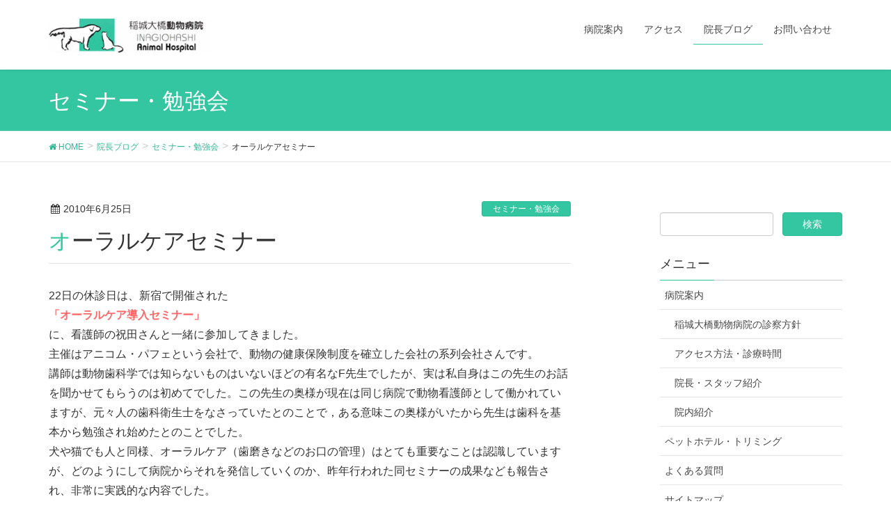

--- FILE ---
content_type: text/html; charset=UTF-8
request_url: http://www.inagi-ah.com/112
body_size: 7093
content:
<!DOCTYPE html><html lang="ja"><head><meta charset="utf-8"><meta http-equiv="X-UA-Compatible" content="IE=edge"><meta name="viewport" content="width=device-width, initial-scale=1"><title>オーラルケアセミナー | 稲城大橋動物病院</title><link rel='dns-prefetch' href='//oss.maxcdn.com' /><link rel='dns-prefetch' href='//s.w.org' /><link rel="alternate" type="application/rss+xml" title="稲城大橋動物病院 &raquo; フィード" href="http://www.inagi-ah.com/feed" /><meta name="description" content="22日の休診日は、新宿で開催された「オーラルケア導入セミナー」に、看護師の祝田さんと一緒に参加してきました。主催はアニコム・パフェという会社で、動物の健康保険制度を確立した会社の系列会社さんです。講師は動物歯科学では知らないものはいないほどの有名なF先生でしたが、実は私自身はこの先生のお話を聞かせてもらうのは初めてでした。この先生の奥様が現在は同じ病院で動物看護師として働かれていますが、元々人の歯科衛生士をなさっていたとのことで，ある意味この奥様がいたから先生は歯科を" /><style type="text/css">.color_key_bg,.color_key_bg_hover:hover{background-color: #34c6a1;}.color_key_txt,.color_key_txt_hover:hover{color: #34c6a1;}.color_key_border,.color_key_border_hover:hover{border-color: #34c6a1;}.color_key_dark_bg,.color_key_dark_bg_hover:hover{background-color: #30b896;}.color_key_dark_txt,.color_key_dark_txt_hover:hover{color: #30b896;}.color_key_dark_border,.color_key_dark_border_hover:hover{border-color: #30b896;}</style><link rel='stylesheet' id='vkExUnit_common_style-css'  href='http://www.inagi-ah.com/wp-content/cache/autoptimize/css/autoptimize_single_e5cf95776a43ab50c3008f1e528cc595.css' type='text/css' media='all' /><style id='vkExUnit_common_style-inline-css' type='text/css'>:root {--ver_page_top_button_url:url(http://www.inagi-ah.com/wp-content/plugins/vk-all-in-one-expansion-unit/assets/images/to-top-btn-icon.svg);}@font-face {font-weight: normal;font-style: normal;font-family: "vk_sns";src: url("http://www.inagi-ah.com/wp-content/plugins/vk-all-in-one-expansion-unit/inc/sns/icons/fonts/vk_sns.eot?-bq20cj");src: url("http://www.inagi-ah.com/wp-content/plugins/vk-all-in-one-expansion-unit/inc/sns/icons/fonts/vk_sns.eot?#iefix-bq20cj") format("embedded-opentype"),url("http://www.inagi-ah.com/wp-content/plugins/vk-all-in-one-expansion-unit/inc/sns/icons/fonts/vk_sns.woff?-bq20cj") format("woff"),url("http://www.inagi-ah.com/wp-content/plugins/vk-all-in-one-expansion-unit/inc/sns/icons/fonts/vk_sns.ttf?-bq20cj") format("truetype"),url("http://www.inagi-ah.com/wp-content/plugins/vk-all-in-one-expansion-unit/inc/sns/icons/fonts/vk_sns.svg?-bq20cj#vk_sns") format("svg");}</style><link rel='stylesheet' id='wp-block-library-css'  href='http://www.inagi-ah.com/wp-includes/css/dist/block-library/style.min.css' type='text/css' media='all' /><link rel='stylesheet' id='veu-cta-css'  href='http://www.inagi-ah.com/wp-content/cache/autoptimize/css/autoptimize_single_a5ecad1e19dde5411f182ae0aff4fa30.css' type='text/css' media='all' /><link rel='stylesheet' id='parent-style-css'  href='http://www.inagi-ah.com/wp-content/themes/lightning/style.css' type='text/css' media='all' /><link rel='stylesheet' id='font-awesome-css'  href='http://www.inagi-ah.com/wp-content/themes/lightning/library/font-awesome/4.7.0/css/font-awesome.min.css' type='text/css' media='all' /><link rel='stylesheet' id='lightning-design-style-css'  href='http://www.inagi-ah.com/wp-content/cache/autoptimize/css/autoptimize_single_8e397cce3c3d3027e65b78c9a433df87.css' type='text/css' media='all' /><style id='lightning-design-style-inline-css' type='text/css'>.veu_color_txt_key { color:#30b896 ; }.veu_color_bg_key { background-color:#30b896 ; }.veu_color_border_key { border-color:#30b896 ; }a { color:#30b896 ; }a:hover { color:#34c6a1 ; }.btn-default { border-color:#34c6a1;color:#34c6a1;}.btn-default:focus,.btn-default:hover { border-color:#34c6a1;background-color: #34c6a1; }.btn-primary { background-color:#34c6a1;border-color:#30b896; }.btn-primary:focus,.btn-primary:hover { background-color:#30b896;border-color:#34c6a1; }
ul.gMenu a:hover { color:#34c6a1; }.page-header { background-color:#34c6a1; }h1.entry-title:first-letter,.single h1.entry-title:first-letter { color:#34c6a1; }h2,.mainSection-title { border-top-color:#34c6a1; }h3:after,.subSection-title:after { border-bottom-color:#34c6a1; }.media .media-body .media-heading a:hover { color:#34c6a1; }ul.page-numbers li span.page-numbers.current { background-color:#34c6a1; }.pager li > a { border-color:#34c6a1;color:#34c6a1;}.pager li > a:hover { background-color:#34c6a1;color:#fff;}footer { border-top-color:#34c6a1; }dt { border-left-color:#34c6a1; }@media (min-width: 768px){ ul.gMenu > li > a:hover:after, ul.gMenu > li.current-post-ancestor > a:after, ul.gMenu > li.current-menu-item > a:after, ul.gMenu > li.current-menu-parent > a:after, ul.gMenu > li.current-menu-ancestor > a:after, ul.gMenu > li.current_page_parent > a:after, ul.gMenu > li.current_page_ancestor > a:after { border-bottom-color: #34c6a1 ; } ul.gMenu > li > a:hover .gMenu_description { color: #34c6a1 ; }} /* @media (min-width: 768px) */</style><link rel='stylesheet' id='lightning-theme-style-css'  href='http://www.inagi-ah.com/wp-content/cache/autoptimize/css/autoptimize_single_a6f0be7f4b90f5e5465bb31e1c1670b9.css' type='text/css' media='all' /> <!--[if lt IE 9]> <script type='text/javascript' src='//oss.maxcdn.com/html5shiv/3.7.2/html5shiv.min.js'></script> <![endif]--> <!--[if lt IE 9]> <script type='text/javascript' src='//oss.maxcdn.com/respond/1.4.2/respond.min.js'></script> <![endif]--> <script type='text/javascript' src='http://www.inagi-ah.com/wp-includes/js/jquery/jquery.js'></script> <script type='text/javascript' src='http://www.inagi-ah.com/wp-includes/js/jquery/jquery-migrate.min.js'></script> <script type='text/javascript' src='http://www.inagi-ah.com/wp-content/themes/lightning/js/lightning.min.js'></script> <link rel='https://api.w.org/' href='http://www.inagi-ah.com/wp-json/' /><link rel="canonical" href="http://www.inagi-ah.com/112" /><link rel="alternate" type="application/json+oembed" href="http://www.inagi-ah.com/wp-json/oembed/1.0/embed?url=http%3A%2F%2Fwww.inagi-ah.com%2F112" /><link rel="alternate" type="text/xml+oembed" href="http://www.inagi-ah.com/wp-json/oembed/1.0/embed?url=http%3A%2F%2Fwww.inagi-ah.com%2F112&#038;format=xml" /><meta property="og:site_name" content="稲城大橋動物病院" /><meta property="og:url" content="http://www.inagi-ah.com/112" /><meta property="og:title" content="オーラルケアセミナー | 稲城大橋動物病院" /><meta property="og:description" content="22日の休診日は、新宿で開催された「オーラルケア導入セミナー」に、看護師の祝田さんと一緒に参加してきました。主催はアニコム・パフェという会社で、動物の健康保険制度を確立した会社の系列会社さんです。講師は動物歯科学では知らないものはいないほどの有名なF先生でしたが、実は私自身はこの先生のお話を聞かせてもらうのは初めてでした。この先生の奥様が現在は同じ病院で動物看護師として働かれていますが、元々人の歯科衛生士をなさっていたとのことで，ある意味この奥様がいたから先生は歯科を" /><meta property="og:type" content="article" /><meta name="twitter:card" content="summary_large_image"><meta name="twitter:description" content="22日の休診日は、新宿で開催された「オーラルケア導入セミナー」に、看護師の祝田さんと一緒に参加してきました。主催はアニコム・パフェという会社で、動物の健康保険制度を確立した会社の系列会社さんです。講師は動物歯科学では知らないものはいないほどの有名なF先生でしたが、実は私自身はこの先生のお話を聞かせてもらうのは初めてでした。この先生の奥様が現在は同じ病院で動物看護師として働かれていますが、元々人の歯科衛生士をなさっていたとのことで，ある意味この奥様がいたから先生は歯科を"><meta name="twitter:title" content="オーラルケアセミナー | 稲城大橋動物病院"><meta name="twitter:url" content="http://www.inagi-ah.com/112"><meta name="twitter:domain" content="www.inagi-ah.com"> <script type="application/ld+json">{"@context":"https://schema.org/","@type":"Article","headline":"オーラルケアセミナー","image":"","datePublished":"2010-06-25T10:55:12+09:00","dateModified":"2010-06-25T10:55:12+09:00","author":{"@type":"","name":"inagiah","url":"http://www.inagi-ah.com/","sameAs":""}}</script></head><body class="post-template-default single single-post postid-112 single-format-standard post-name-post_31-2 post-type-post headfix header_height_changer"><header class="navbar siteHeader"><div class="container siteHeadContainer"><div class="navbar-header"><h1 class="navbar-brand siteHeader_logo"> <a href="http://www.inagi-ah.com/"><span> <img src="http://www.inagi-ah.com/wp-content/uploads/2017/06/logo.gif" alt="稲城大橋動物病院" /> </span></a></h1> <a href="#" class="btn btn-default menuBtn menuClose menuBtn_left" id="menuBtn"><i class="fa fa-bars" aria-hidden="true"></i></a></div><div id="gMenu_outer" class="gMenu_outer"><nav class="menu-headernavi-container"><ul id="menu-headernavi" class="menu nav gMenu"><li id="menu-item-255" class="menu-item menu-item-type-post_type menu-item-object-page"><a href="http://www.inagi-ah.com/hospital"><strong class="gMenu_name">病院案内</strong></a></li><li id="menu-item-369" class="menu-item menu-item-type-post_type menu-item-object-page"><a href="http://www.inagi-ah.com/hospital/access"><strong class="gMenu_name">アクセス</strong></a></li><li id="menu-item-260" class="menu-item menu-item-type-taxonomy menu-item-object-category current-post-ancestor"><a href="http://www.inagi-ah.com/category/blog"><strong class="gMenu_name">院長ブログ</strong></a></li><li id="menu-item-354" class="menu-item menu-item-type-custom menu-item-object-custom"><a href="http://www.inagi-ah.com/contact/"><strong class="gMenu_name">お問い合わせ</strong></a></li></ul></nav></div></div></header><div class="section page-header"><div class="container"><div class="row"><div class="col-md-12"><div class="page-header_pageTitle"> セミナー・勉強会</div></div></div></div></div><div class="section breadSection"><div class="container"><div class="row"><ol class="breadcrumb" itemtype="http://schema.org/BreadcrumbList"><li id="panHome" itemprop="itemListElement" itemscope itemtype="http://schema.org/ListItem"><a itemprop="item" href="http://www.inagi-ah.com/"><span itemprop="name"><i class="fa fa-home"></i> HOME</span></a></li><li itemprop="itemListElement" itemscope itemtype="http://schema.org/ListItem"><a itemprop="item" href="http://www.inagi-ah.com/category/blog"><span itemprop="name">院長ブログ</span></a></li><li itemprop="itemListElement" itemscope itemtype="http://schema.org/ListItem"><a itemprop="item" href="http://www.inagi-ah.com/category/blog/cat16"><span itemprop="name">セミナー・勉強会</span></a></li><li><span>オーラルケアセミナー</span></li></ol></div></div></div><div class="section siteContent"><div class="container"><div class="row"><div class="col-md-8 mainSection" id="main" role="main"><article id="post-112" class="post-112 post type-post status-publish format-standard hentry category-cat16"><header><div class="entry-meta"> <span class="published entry-meta_items">2010年6月25日</span> <span class="entry-meta_items entry-meta_updated entry-meta_hidden">/ 最終更新日 : <span class="updated">2010年6月25日</span></span> <span class="vcard author entry-meta_items entry-meta_items_author entry-meta_hidden"><span class="fn">inagiah</span></span> <span class="entry-meta_items entry-meta_items_term"><a href="http://www.inagi-ah.com/category/blog/cat16" class="btn btn-xs btn-primary">セミナー・勉強会</a></span></div><h1 class="entry-title">オーラルケアセミナー</h1></header><div class="entry-body"><p>22日の休診日は、新宿で開催された<br /> <strong>「オーラルケア導入セミナー」</strong><br /> に、看護師の祝田さんと一緒に参加してきました。<br /> 主催はアニコム・パフェという会社で、動物の健康保険制度を確立した会社の系列会社さんです。<br /> 講師は動物歯科学では知らないものはいないほどの有名なF先生でしたが、実は私自身はこの先生のお話を聞かせてもらうのは初めてでした。この先生の奥様が現在は同じ病院で動物看護師として働かれていますが、元々人の歯科衛生士をなさっていたとのことで，ある意味この奥様がいたから先生は歯科を基本から勉強され始めたとのことでした。<br /> 犬や猫でも人と同様、オーラルケア（歯磨きなどのお口の管理）はとても重要なことは認識していますが、どのようにして病院からそれを発信していくのか、昨年行われた同セミナーの成果なども報告され、非常に実践的な内容でした。<br /> 途中からは獣医師・看護師それぞれに分かれて講義を受け、それぞれの立場でのオーラルケアへの取り組み方などの解説をしていただきました。<br /> また、今回参加してから分かったことですが、主催会社と協賛の会社の協力のもと、我々の病院でのオーラルケア導入のお手伝いをしていただけることになりました。<br /> 詳細はこれから検討していきますが、<strong>「歯磨き教室」</strong>と<strong>「歯科検診」</strong>を組み合わせたものを予定しています。<br /> これについては、<strong>秋頃にご案内</strong>できると思います。<br /> 病院スタッフそろって、いいものを提供できるようこれから検討していきますので、お楽しみに！</p><div class="veu_socialSet veu_socialSet-position-after veu_contentAddSection"><script>window.twttr=(function(d,s,id){var js,fjs=d.getElementsByTagName(s)[0],t=window.twttr||{};if(d.getElementById(id))return t;js=d.createElement(s);js.id=id;js.src="https://platform.twitter.com/widgets.js";fjs.parentNode.insertBefore(js,fjs);t._e=[];t.ready=function(f){t._e.push(f);};return t;}(document,"script","twitter-wjs"));</script><ul><li class="sb_facebook sb_icon"><a class="sb_icon_inner" href="//www.facebook.com/sharer.php?src=bm&u=http%3A%2F%2Fwww.inagi-ah.com%2F112&amp;t=%E3%82%AA%E3%83%BC%E3%83%A9%E3%83%AB%E3%82%B1%E3%82%A2%E3%82%BB%E3%83%9F%E3%83%8A%E3%83%BC%20%7C%20%E7%A8%B2%E5%9F%8E%E5%A4%A7%E6%A9%8B%E5%8B%95%E7%89%A9%E7%97%85%E9%99%A2" target="_blank" onclick="window.open(this.href,'FBwindow','width=650,height=450,menubar=no,toolbar=no,scrollbars=yes');return false;"><span class="vk_icon_w_r_sns_fb icon_sns"></span><span class="sns_txt">Facebook</span><span class="veu_count_sns_fb"></span></a></li><li class="sb_twitter sb_icon"><a class="sb_icon_inner" href="//twitter.com/intent/tweet?url=http%3A%2F%2Fwww.inagi-ah.com%2F112&amp;text=%E3%82%AA%E3%83%BC%E3%83%A9%E3%83%AB%E3%82%B1%E3%82%A2%E3%82%BB%E3%83%9F%E3%83%8A%E3%83%BC%20%7C%20%E7%A8%B2%E5%9F%8E%E5%A4%A7%E6%A9%8B%E5%8B%95%E7%89%A9%E7%97%85%E9%99%A2" target="_blank" ><span class="vk_icon_w_r_sns_twitter icon_sns"></span><span class="sns_txt">twitter</span></a></li><li class="sb_copy sb_icon"><button class="copy-button sb_icon_inner"data-clipboard-text="オーラルケアセミナー | 稲城大橋動物病院 http://www.inagi-ah.com/112"><span class="vk_icon_w_r_sns_copy icon_sns"><i class="fas fa-copy"></i></span><span class="sns_txt">Copy</span></button></li></ul></div></div><div class="entry-footer"><div class="entry-meta-dataList"><dl><dt>カテゴリー</dt><dd><a href="http://www.inagi-ah.com/category/blog/cat16">セミナー・勉強会</a></dd></dl></div></div><div id="comments" class="comments-area"></div></article><nav><ul class="pager"><li class="previous"><a href="http://www.inagi-ah.com/111" rel="prev">今回のセミナー</a></li><li class="next"><a href="http://www.inagi-ah.com/113" rel="next">怪盗猫ルパン参上</a></li></ul></nav></div><div class="col-md-3 col-md-offset-1 subSection sideSection"><aside class="widget widget_search" id="search-2"><form role="search" method="get" id="searchform" class="searchform" action="http://www.inagi-ah.com/"><div> <label class="screen-reader-text" for="s">検索:</label> <input type="text" value="" name="s" id="s" /> <input type="submit" id="searchsubmit" value="検索" /></div></form></aside><aside class="widget widget_pages" id="pages-3"><h1 class="widget-title subSection-title">メニュー</h1><ul><li class="page_item page-item-242 page_item_has_children"><a href="http://www.inagi-ah.com/hospital">病院案内</a><ul class='children'><li class="page_item page-item-244"><a href="http://www.inagi-ah.com/hospital/policy">稲城大橋動物病院の診察方針</a></li><li class="page_item page-item-246"><a href="http://www.inagi-ah.com/hospital/access">アクセス方法・診療時間</a></li><li class="page_item page-item-248"><a href="http://www.inagi-ah.com/hospital/staff">院長・スタッフ紹介</a></li><li class="page_item page-item-250"><a href="http://www.inagi-ah.com/hospital/introduction">院内紹介</a></li></ul></li><li class="page_item page-item-252"><a href="http://www.inagi-ah.com/pet-hotel">ペットホテル・トリミング</a></li><li class="page_item page-item-345"><a href="http://www.inagi-ah.com/faq-column">よくある質問</a></li><li class="page_item page-item-352"><a href="http://www.inagi-ah.com/sitemap">サイトマップ</a></li></ul></aside><aside class="widget widget_categories" id="categories-4"><h1 class="widget-title subSection-title">インフォメーション</h1><ul><li class="cat-item cat-item-1"><a href="http://www.inagi-ah.com/category/news" title="東京都稲城市の稲城大橋動物病院からのお知らせ">お知らせ</a></li><li class="cat-item cat-item-10"><a href="http://www.inagi-ah.com/category/column" title="東京都稲城市の稲城大橋動物病院のコラム">コラム</a></li><li class="cat-item cat-item-2"><a href="http://www.inagi-ah.com/category/cat3" title="東京都稲城市の稲城大橋動物病院のお知らせピックアップ">ピックアップ</a></li><li class="cat-item cat-item-15"><a href="http://www.inagi-ah.com/category/blog" title="東京都稲城市の稲城大橋動物病院院長ブログ">院長ブログ</a><ul class='children'><li class="cat-item cat-item-5"><a href="http://www.inagi-ah.com/category/blog/cat16">セミナー・勉強会</a></li><li class="cat-item cat-item-4"><a href="http://www.inagi-ah.com/category/blog/cat17">フード</a></li><li class="cat-item cat-item-19"><a href="http://www.inagi-ah.com/category/blog/%e3%82%82%e3%82%8d%e3%82%82%e3%82%8d">もろもろ</a></li><li class="cat-item cat-item-8"><a href="http://www.inagi-ah.com/category/blog/cat15">一言コラム</a></li><li class="cat-item cat-item-3"><a href="http://www.inagi-ah.com/category/blog/cat13">日記</a></li><li class="cat-item cat-item-7"><a href="http://www.inagi-ah.com/category/blog/cat18">検査・機器</a></li><li class="cat-item cat-item-6"><a href="http://www.inagi-ah.com/category/blog/cat14">症例</a></li></ul></li></ul></aside><aside class="widget widget_vkexunit_post_list" id="vkexunit_post_list-4"><div class="veu_postList pt_0"><h1 class="widget-title subSection-title">最近の投稿</h1><div class="postList postList_miniThumb"><div class="postList_item" id="post-655"><div class="postList_body"><div class="postList_title entry-title"><a href="http://www.inagi-ah.com/655">日曜・祝日予約制のお知らせ</a></div><div class="published postList_date postList_meta_items">2023年4月1日</div></div></div><div class="postList_item" id="post-876"><div class="postList_body"><div class="postList_title entry-title"><a href="http://www.inagi-ah.com/876">10月診療時間変更のお知らせ</a></div><div class="published postList_date postList_meta_items">2025年9月10日</div></div></div><div class="postList_item" id="post-873"><div class="postList_body"><div class="postList_title entry-title"><a href="http://www.inagi-ah.com/873">夏季休診のお知らせ</a></div><div class="published postList_date postList_meta_items">2025年8月7日</div></div></div><div class="postList_item" id="post-703"><div class="postList_body"><div class="postList_title entry-title"><a href="http://www.inagi-ah.com/703">求人支援業者、サングローブ株式会社さんと契約</a></div><div class="published postList_date postList_meta_items">2022年4月21日</div></div></div><div class="postList_item" id="post-581"><div class="postList_body"><div class="postList_title entry-title"><a href="http://www.inagi-ah.com/581">診療時間変更の“言い訳”</a></div><div class="published postList_date postList_meta_items">2020年2月1日</div></div></div></div></div></aside><aside class="widget widget_vkexunit_contact" id="vkexunit_contact-2"><div class="veu_contact"><a href="http://www.inagi-ah.com/contact/" class="btn btn-primary btn-lg btn-block contact_bt"><span class="contact_bt_txt"><i class="far fa-envelope"></i> お問い合わせ <i class="far fa-arrow-alt-circle-right"></i></span><span class="contact_bt_subTxt contact_bt_subTxt_side">お気軽にご相談ください。</span></a></div></aside><aside class="widget widget_vkexunit_banner" id="vkexunit_banner-3"><a href="http://animal.doctorsfile.jp/h/40127/df/1/" class="veu_banner" target="_blank" ><img src="http://www.inagi-ah.com/wp-content/uploads/2018/02/DFbanner.png" alt="2016年ドクターズ・ファイルインタビュー記事" /></a></aside></div></div></div></div><footer class="section siteFooter"><div class="footerMenu"><div class="container"><nav class="menu-footernavi-container"><ul id="menu-footernavi" class="menu nav"><li id="menu-item-262" class="menu-item menu-item-type-post_type menu-item-object-page menu-item-home menu-item-262"><a href="http://www.inagi-ah.com/">トップページ</a></li><li id="menu-item-263" class="menu-item menu-item-type-post_type menu-item-object-page menu-item-263"><a href="http://www.inagi-ah.com/hospital">病院案内</a></li><li id="menu-item-264" class="menu-item menu-item-type-post_type menu-item-object-page menu-item-264"><a href="http://www.inagi-ah.com/pet-hotel">ペットホテル・トリミング</a></li><li id="menu-item-265" class="menu-item menu-item-type-taxonomy menu-item-object-category current-post-ancestor menu-item-265"><a href="http://www.inagi-ah.com/category/blog">院長ブログ</a></li><li id="menu-item-355" class="menu-item menu-item-type-custom menu-item-object-custom menu-item-355"><a href="http://www.inagi-ah.com/contact/">お問い合わせ</a></li></ul></nav></div></div><div class="container sectionBox"><div class="row "><div class="col-md-4"><aside class="widget widget_text" id="text-3"><h1 class="widget-title subSection-title">アクセス</h1><div class="textwidget"><p><img class="alignnone size-full wp-image-207" src="http://www.inagi-ah.com/wp-content/uploads/2017/06/inagi-map-thumb-280x266-1.gif" alt="" width="280" height="266" /><br /> <a href="http://www.inagi-ah.com/hospital/access" target="_blank" rel="noopener noreferrer">地図の詳細を見る</a></p></div></aside></div><div class="col-md-4"><aside class="widget widget_text" id="text-2"><h1 class="widget-title subSection-title">アクセス方法</h1><div class="textwidget"><p>稲城大橋側道沿いです。</p><p>川崎街道・鶴川街道方面から:<br /> 稲城大橋に向かうアンダーパスに入らず、側道を多摩川に向かって進んでいただき、いちょう並木通り交差点でUターンしてお越しください。</p><p>矢野口駅、是政橋方向からは:<br /> いちょう並木通りと稲城大橋から続く道路の交差点から川崎街道方向にお進みください。<br /> 白い壁の建物が当院です。</p></div></aside></div><div class="col-md-4"><aside class="widget widget_wp_widget_vkexunit_profile" id="wp_widget_vkexunit_profile-2"><div class="veu_profile"><h1 class="widget-title subSection-title">稲城大橋動物病院</h1><div class="profile" ><div class="media_outer media_left" style=""><img class="profile_media" src="http://www.inagi-ah.com/wp-content/uploads/2017/06/img_hospital_3.jpg" alt="img_hospital_3" /></div><p class="profile_text">〒206-0802 東京都稲城市東長沼700-2<br /> TEL 042-377-1441<br /> ※診察中はすぐに電話に出られない事があります。<br /> 駐車場４台</p><ul class="sns_btns"><li class="facebook_btn"><a href="https://www.facebook.com/inagiah/" target="_blank" style="border-color:#dd9933;background-color:#dd9933;"><i class="fab fa-facebook icon" style="color:#fff;"></i></a></li><li class="instagram_btn"><a href="https://www.instagram.com/inagiohashi_ah/" target="_blank" style="border-color:#dd9933;background-color:#dd9933;"><i class="fab fa-instagram icon" style="color:#fff;"></i></a></li></ul></div></div></aside></div></div></div><div class="container sectionBox copySection text-center"><p>Copyright &copy; 稲城大橋動物病院 All Rights Reserved.</p></div></footer> <a href="#top" id="page_top" class="page_top_btn">PAGE TOP</a><script type='text/javascript' src='http://www.inagi-ah.com/wp-includes/js/clipboard.min.js'></script> <script type='text/javascript' src='http://www.inagi-ah.com/wp-content/plugins/vk-all-in-one-expansion-unit/inc/sns//assets/js/copy-button.js'></script> <script type='text/javascript' src='http://www.inagi-ah.com/wp-content/plugins/vk-all-in-one-expansion-unit/inc/smooth-scroll/js/smooth-scroll.min.js'></script> <script type='text/javascript'>var vkExOpt = {"ajax_url":"http:\/\/www.inagi-ah.com\/wp-admin\/admin-ajax.php","hatena_entry":"http:\/\/www.inagi-ah.com\/wp-json\/vk_ex_unit\/v1\/hatena_entry\/","facebook_entry":"http:\/\/www.inagi-ah.com\/wp-json\/vk_ex_unit\/v1\/facebook_entry\/","facebook_count_enable":"","entry_count":"1","entry_from_post":""};</script> <script type='text/javascript' src='http://www.inagi-ah.com/wp-content/plugins/vk-all-in-one-expansion-unit/assets/js/all.min.js'></script> <script type='text/javascript' src='http://www.inagi-ah.com/wp-includes/js/wp-embed.min.js'></script> </body></html>

--- FILE ---
content_type: text/css
request_url: http://www.inagi-ah.com/wp-content/cache/autoptimize/css/autoptimize_single_a6f0be7f4b90f5e5465bb31e1c1670b9.css
body_size: 513
content:
.mainSection strong{color:#f66}b{color:#f66}strong,b{font-weight:700}big{font-size:114%}small{font-size:85%}.clearFix:after{content:".";display:block;clear:both;height:0;visibility:hidden}.clearFix{display:inline-block;min-height:1%}* html .clearFix{height:1%}.clearFix{display:block}@media print{a[href]:after{content:"" !important}abbr[title]:after{content:"" !important}}.clr{clear:both;overflow:hidden;height:1px;margin:0;padding:0;border:0;line-height:0}img.alignleft,img.alignright,img.aligncenter,img.alignnone{margin-bottom:25px}.red{color:red}.gray{color:gray}.form-required{color:red}table{margin-bottom:1.2em}th,td{vertical-align:top}.tcenter{text-align:center}.tright{text-align:right}.bgpk{background-color:#fcc}.bggy{background-color:#f6f6f6}.tnobordered{border-top:none}.tnobordered th,.tnobordered td{border-bottom:none}.nowrap{white-space:nowrap}@media (min-width:768px){.carousel{background-color:#34c6a1}.carousel-inner{width:750px;margin:0 auto 0 auto}}@media (min-width:992px){.carousel-inner{width:970px}}@media (min-width:1200px){.carousel-inner{width:1140px}}